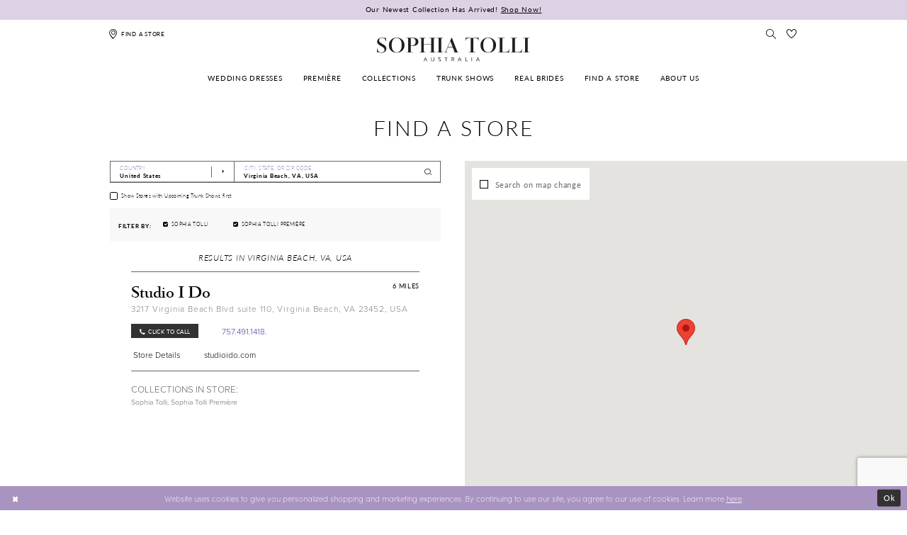

--- FILE ---
content_type: text/html; charset=utf-8
request_url: https://www.google.com/recaptcha/api2/anchor?ar=1&k=6Lcj_zIaAAAAAEPaGR6WdvVAhU7h1T3sbNdPWs4X&co=aHR0cHM6Ly93d3cuc29waGlhdG9sbGkuY29tOjQ0Mw..&hl=en&v=N67nZn4AqZkNcbeMu4prBgzg&size=invisible&anchor-ms=20000&execute-ms=30000&cb=quf94lwuofax
body_size: 48555
content:
<!DOCTYPE HTML><html dir="ltr" lang="en"><head><meta http-equiv="Content-Type" content="text/html; charset=UTF-8">
<meta http-equiv="X-UA-Compatible" content="IE=edge">
<title>reCAPTCHA</title>
<style type="text/css">
/* cyrillic-ext */
@font-face {
  font-family: 'Roboto';
  font-style: normal;
  font-weight: 400;
  font-stretch: 100%;
  src: url(//fonts.gstatic.com/s/roboto/v48/KFO7CnqEu92Fr1ME7kSn66aGLdTylUAMa3GUBHMdazTgWw.woff2) format('woff2');
  unicode-range: U+0460-052F, U+1C80-1C8A, U+20B4, U+2DE0-2DFF, U+A640-A69F, U+FE2E-FE2F;
}
/* cyrillic */
@font-face {
  font-family: 'Roboto';
  font-style: normal;
  font-weight: 400;
  font-stretch: 100%;
  src: url(//fonts.gstatic.com/s/roboto/v48/KFO7CnqEu92Fr1ME7kSn66aGLdTylUAMa3iUBHMdazTgWw.woff2) format('woff2');
  unicode-range: U+0301, U+0400-045F, U+0490-0491, U+04B0-04B1, U+2116;
}
/* greek-ext */
@font-face {
  font-family: 'Roboto';
  font-style: normal;
  font-weight: 400;
  font-stretch: 100%;
  src: url(//fonts.gstatic.com/s/roboto/v48/KFO7CnqEu92Fr1ME7kSn66aGLdTylUAMa3CUBHMdazTgWw.woff2) format('woff2');
  unicode-range: U+1F00-1FFF;
}
/* greek */
@font-face {
  font-family: 'Roboto';
  font-style: normal;
  font-weight: 400;
  font-stretch: 100%;
  src: url(//fonts.gstatic.com/s/roboto/v48/KFO7CnqEu92Fr1ME7kSn66aGLdTylUAMa3-UBHMdazTgWw.woff2) format('woff2');
  unicode-range: U+0370-0377, U+037A-037F, U+0384-038A, U+038C, U+038E-03A1, U+03A3-03FF;
}
/* math */
@font-face {
  font-family: 'Roboto';
  font-style: normal;
  font-weight: 400;
  font-stretch: 100%;
  src: url(//fonts.gstatic.com/s/roboto/v48/KFO7CnqEu92Fr1ME7kSn66aGLdTylUAMawCUBHMdazTgWw.woff2) format('woff2');
  unicode-range: U+0302-0303, U+0305, U+0307-0308, U+0310, U+0312, U+0315, U+031A, U+0326-0327, U+032C, U+032F-0330, U+0332-0333, U+0338, U+033A, U+0346, U+034D, U+0391-03A1, U+03A3-03A9, U+03B1-03C9, U+03D1, U+03D5-03D6, U+03F0-03F1, U+03F4-03F5, U+2016-2017, U+2034-2038, U+203C, U+2040, U+2043, U+2047, U+2050, U+2057, U+205F, U+2070-2071, U+2074-208E, U+2090-209C, U+20D0-20DC, U+20E1, U+20E5-20EF, U+2100-2112, U+2114-2115, U+2117-2121, U+2123-214F, U+2190, U+2192, U+2194-21AE, U+21B0-21E5, U+21F1-21F2, U+21F4-2211, U+2213-2214, U+2216-22FF, U+2308-230B, U+2310, U+2319, U+231C-2321, U+2336-237A, U+237C, U+2395, U+239B-23B7, U+23D0, U+23DC-23E1, U+2474-2475, U+25AF, U+25B3, U+25B7, U+25BD, U+25C1, U+25CA, U+25CC, U+25FB, U+266D-266F, U+27C0-27FF, U+2900-2AFF, U+2B0E-2B11, U+2B30-2B4C, U+2BFE, U+3030, U+FF5B, U+FF5D, U+1D400-1D7FF, U+1EE00-1EEFF;
}
/* symbols */
@font-face {
  font-family: 'Roboto';
  font-style: normal;
  font-weight: 400;
  font-stretch: 100%;
  src: url(//fonts.gstatic.com/s/roboto/v48/KFO7CnqEu92Fr1ME7kSn66aGLdTylUAMaxKUBHMdazTgWw.woff2) format('woff2');
  unicode-range: U+0001-000C, U+000E-001F, U+007F-009F, U+20DD-20E0, U+20E2-20E4, U+2150-218F, U+2190, U+2192, U+2194-2199, U+21AF, U+21E6-21F0, U+21F3, U+2218-2219, U+2299, U+22C4-22C6, U+2300-243F, U+2440-244A, U+2460-24FF, U+25A0-27BF, U+2800-28FF, U+2921-2922, U+2981, U+29BF, U+29EB, U+2B00-2BFF, U+4DC0-4DFF, U+FFF9-FFFB, U+10140-1018E, U+10190-1019C, U+101A0, U+101D0-101FD, U+102E0-102FB, U+10E60-10E7E, U+1D2C0-1D2D3, U+1D2E0-1D37F, U+1F000-1F0FF, U+1F100-1F1AD, U+1F1E6-1F1FF, U+1F30D-1F30F, U+1F315, U+1F31C, U+1F31E, U+1F320-1F32C, U+1F336, U+1F378, U+1F37D, U+1F382, U+1F393-1F39F, U+1F3A7-1F3A8, U+1F3AC-1F3AF, U+1F3C2, U+1F3C4-1F3C6, U+1F3CA-1F3CE, U+1F3D4-1F3E0, U+1F3ED, U+1F3F1-1F3F3, U+1F3F5-1F3F7, U+1F408, U+1F415, U+1F41F, U+1F426, U+1F43F, U+1F441-1F442, U+1F444, U+1F446-1F449, U+1F44C-1F44E, U+1F453, U+1F46A, U+1F47D, U+1F4A3, U+1F4B0, U+1F4B3, U+1F4B9, U+1F4BB, U+1F4BF, U+1F4C8-1F4CB, U+1F4D6, U+1F4DA, U+1F4DF, U+1F4E3-1F4E6, U+1F4EA-1F4ED, U+1F4F7, U+1F4F9-1F4FB, U+1F4FD-1F4FE, U+1F503, U+1F507-1F50B, U+1F50D, U+1F512-1F513, U+1F53E-1F54A, U+1F54F-1F5FA, U+1F610, U+1F650-1F67F, U+1F687, U+1F68D, U+1F691, U+1F694, U+1F698, U+1F6AD, U+1F6B2, U+1F6B9-1F6BA, U+1F6BC, U+1F6C6-1F6CF, U+1F6D3-1F6D7, U+1F6E0-1F6EA, U+1F6F0-1F6F3, U+1F6F7-1F6FC, U+1F700-1F7FF, U+1F800-1F80B, U+1F810-1F847, U+1F850-1F859, U+1F860-1F887, U+1F890-1F8AD, U+1F8B0-1F8BB, U+1F8C0-1F8C1, U+1F900-1F90B, U+1F93B, U+1F946, U+1F984, U+1F996, U+1F9E9, U+1FA00-1FA6F, U+1FA70-1FA7C, U+1FA80-1FA89, U+1FA8F-1FAC6, U+1FACE-1FADC, U+1FADF-1FAE9, U+1FAF0-1FAF8, U+1FB00-1FBFF;
}
/* vietnamese */
@font-face {
  font-family: 'Roboto';
  font-style: normal;
  font-weight: 400;
  font-stretch: 100%;
  src: url(//fonts.gstatic.com/s/roboto/v48/KFO7CnqEu92Fr1ME7kSn66aGLdTylUAMa3OUBHMdazTgWw.woff2) format('woff2');
  unicode-range: U+0102-0103, U+0110-0111, U+0128-0129, U+0168-0169, U+01A0-01A1, U+01AF-01B0, U+0300-0301, U+0303-0304, U+0308-0309, U+0323, U+0329, U+1EA0-1EF9, U+20AB;
}
/* latin-ext */
@font-face {
  font-family: 'Roboto';
  font-style: normal;
  font-weight: 400;
  font-stretch: 100%;
  src: url(//fonts.gstatic.com/s/roboto/v48/KFO7CnqEu92Fr1ME7kSn66aGLdTylUAMa3KUBHMdazTgWw.woff2) format('woff2');
  unicode-range: U+0100-02BA, U+02BD-02C5, U+02C7-02CC, U+02CE-02D7, U+02DD-02FF, U+0304, U+0308, U+0329, U+1D00-1DBF, U+1E00-1E9F, U+1EF2-1EFF, U+2020, U+20A0-20AB, U+20AD-20C0, U+2113, U+2C60-2C7F, U+A720-A7FF;
}
/* latin */
@font-face {
  font-family: 'Roboto';
  font-style: normal;
  font-weight: 400;
  font-stretch: 100%;
  src: url(//fonts.gstatic.com/s/roboto/v48/KFO7CnqEu92Fr1ME7kSn66aGLdTylUAMa3yUBHMdazQ.woff2) format('woff2');
  unicode-range: U+0000-00FF, U+0131, U+0152-0153, U+02BB-02BC, U+02C6, U+02DA, U+02DC, U+0304, U+0308, U+0329, U+2000-206F, U+20AC, U+2122, U+2191, U+2193, U+2212, U+2215, U+FEFF, U+FFFD;
}
/* cyrillic-ext */
@font-face {
  font-family: 'Roboto';
  font-style: normal;
  font-weight: 500;
  font-stretch: 100%;
  src: url(//fonts.gstatic.com/s/roboto/v48/KFO7CnqEu92Fr1ME7kSn66aGLdTylUAMa3GUBHMdazTgWw.woff2) format('woff2');
  unicode-range: U+0460-052F, U+1C80-1C8A, U+20B4, U+2DE0-2DFF, U+A640-A69F, U+FE2E-FE2F;
}
/* cyrillic */
@font-face {
  font-family: 'Roboto';
  font-style: normal;
  font-weight: 500;
  font-stretch: 100%;
  src: url(//fonts.gstatic.com/s/roboto/v48/KFO7CnqEu92Fr1ME7kSn66aGLdTylUAMa3iUBHMdazTgWw.woff2) format('woff2');
  unicode-range: U+0301, U+0400-045F, U+0490-0491, U+04B0-04B1, U+2116;
}
/* greek-ext */
@font-face {
  font-family: 'Roboto';
  font-style: normal;
  font-weight: 500;
  font-stretch: 100%;
  src: url(//fonts.gstatic.com/s/roboto/v48/KFO7CnqEu92Fr1ME7kSn66aGLdTylUAMa3CUBHMdazTgWw.woff2) format('woff2');
  unicode-range: U+1F00-1FFF;
}
/* greek */
@font-face {
  font-family: 'Roboto';
  font-style: normal;
  font-weight: 500;
  font-stretch: 100%;
  src: url(//fonts.gstatic.com/s/roboto/v48/KFO7CnqEu92Fr1ME7kSn66aGLdTylUAMa3-UBHMdazTgWw.woff2) format('woff2');
  unicode-range: U+0370-0377, U+037A-037F, U+0384-038A, U+038C, U+038E-03A1, U+03A3-03FF;
}
/* math */
@font-face {
  font-family: 'Roboto';
  font-style: normal;
  font-weight: 500;
  font-stretch: 100%;
  src: url(//fonts.gstatic.com/s/roboto/v48/KFO7CnqEu92Fr1ME7kSn66aGLdTylUAMawCUBHMdazTgWw.woff2) format('woff2');
  unicode-range: U+0302-0303, U+0305, U+0307-0308, U+0310, U+0312, U+0315, U+031A, U+0326-0327, U+032C, U+032F-0330, U+0332-0333, U+0338, U+033A, U+0346, U+034D, U+0391-03A1, U+03A3-03A9, U+03B1-03C9, U+03D1, U+03D5-03D6, U+03F0-03F1, U+03F4-03F5, U+2016-2017, U+2034-2038, U+203C, U+2040, U+2043, U+2047, U+2050, U+2057, U+205F, U+2070-2071, U+2074-208E, U+2090-209C, U+20D0-20DC, U+20E1, U+20E5-20EF, U+2100-2112, U+2114-2115, U+2117-2121, U+2123-214F, U+2190, U+2192, U+2194-21AE, U+21B0-21E5, U+21F1-21F2, U+21F4-2211, U+2213-2214, U+2216-22FF, U+2308-230B, U+2310, U+2319, U+231C-2321, U+2336-237A, U+237C, U+2395, U+239B-23B7, U+23D0, U+23DC-23E1, U+2474-2475, U+25AF, U+25B3, U+25B7, U+25BD, U+25C1, U+25CA, U+25CC, U+25FB, U+266D-266F, U+27C0-27FF, U+2900-2AFF, U+2B0E-2B11, U+2B30-2B4C, U+2BFE, U+3030, U+FF5B, U+FF5D, U+1D400-1D7FF, U+1EE00-1EEFF;
}
/* symbols */
@font-face {
  font-family: 'Roboto';
  font-style: normal;
  font-weight: 500;
  font-stretch: 100%;
  src: url(//fonts.gstatic.com/s/roboto/v48/KFO7CnqEu92Fr1ME7kSn66aGLdTylUAMaxKUBHMdazTgWw.woff2) format('woff2');
  unicode-range: U+0001-000C, U+000E-001F, U+007F-009F, U+20DD-20E0, U+20E2-20E4, U+2150-218F, U+2190, U+2192, U+2194-2199, U+21AF, U+21E6-21F0, U+21F3, U+2218-2219, U+2299, U+22C4-22C6, U+2300-243F, U+2440-244A, U+2460-24FF, U+25A0-27BF, U+2800-28FF, U+2921-2922, U+2981, U+29BF, U+29EB, U+2B00-2BFF, U+4DC0-4DFF, U+FFF9-FFFB, U+10140-1018E, U+10190-1019C, U+101A0, U+101D0-101FD, U+102E0-102FB, U+10E60-10E7E, U+1D2C0-1D2D3, U+1D2E0-1D37F, U+1F000-1F0FF, U+1F100-1F1AD, U+1F1E6-1F1FF, U+1F30D-1F30F, U+1F315, U+1F31C, U+1F31E, U+1F320-1F32C, U+1F336, U+1F378, U+1F37D, U+1F382, U+1F393-1F39F, U+1F3A7-1F3A8, U+1F3AC-1F3AF, U+1F3C2, U+1F3C4-1F3C6, U+1F3CA-1F3CE, U+1F3D4-1F3E0, U+1F3ED, U+1F3F1-1F3F3, U+1F3F5-1F3F7, U+1F408, U+1F415, U+1F41F, U+1F426, U+1F43F, U+1F441-1F442, U+1F444, U+1F446-1F449, U+1F44C-1F44E, U+1F453, U+1F46A, U+1F47D, U+1F4A3, U+1F4B0, U+1F4B3, U+1F4B9, U+1F4BB, U+1F4BF, U+1F4C8-1F4CB, U+1F4D6, U+1F4DA, U+1F4DF, U+1F4E3-1F4E6, U+1F4EA-1F4ED, U+1F4F7, U+1F4F9-1F4FB, U+1F4FD-1F4FE, U+1F503, U+1F507-1F50B, U+1F50D, U+1F512-1F513, U+1F53E-1F54A, U+1F54F-1F5FA, U+1F610, U+1F650-1F67F, U+1F687, U+1F68D, U+1F691, U+1F694, U+1F698, U+1F6AD, U+1F6B2, U+1F6B9-1F6BA, U+1F6BC, U+1F6C6-1F6CF, U+1F6D3-1F6D7, U+1F6E0-1F6EA, U+1F6F0-1F6F3, U+1F6F7-1F6FC, U+1F700-1F7FF, U+1F800-1F80B, U+1F810-1F847, U+1F850-1F859, U+1F860-1F887, U+1F890-1F8AD, U+1F8B0-1F8BB, U+1F8C0-1F8C1, U+1F900-1F90B, U+1F93B, U+1F946, U+1F984, U+1F996, U+1F9E9, U+1FA00-1FA6F, U+1FA70-1FA7C, U+1FA80-1FA89, U+1FA8F-1FAC6, U+1FACE-1FADC, U+1FADF-1FAE9, U+1FAF0-1FAF8, U+1FB00-1FBFF;
}
/* vietnamese */
@font-face {
  font-family: 'Roboto';
  font-style: normal;
  font-weight: 500;
  font-stretch: 100%;
  src: url(//fonts.gstatic.com/s/roboto/v48/KFO7CnqEu92Fr1ME7kSn66aGLdTylUAMa3OUBHMdazTgWw.woff2) format('woff2');
  unicode-range: U+0102-0103, U+0110-0111, U+0128-0129, U+0168-0169, U+01A0-01A1, U+01AF-01B0, U+0300-0301, U+0303-0304, U+0308-0309, U+0323, U+0329, U+1EA0-1EF9, U+20AB;
}
/* latin-ext */
@font-face {
  font-family: 'Roboto';
  font-style: normal;
  font-weight: 500;
  font-stretch: 100%;
  src: url(//fonts.gstatic.com/s/roboto/v48/KFO7CnqEu92Fr1ME7kSn66aGLdTylUAMa3KUBHMdazTgWw.woff2) format('woff2');
  unicode-range: U+0100-02BA, U+02BD-02C5, U+02C7-02CC, U+02CE-02D7, U+02DD-02FF, U+0304, U+0308, U+0329, U+1D00-1DBF, U+1E00-1E9F, U+1EF2-1EFF, U+2020, U+20A0-20AB, U+20AD-20C0, U+2113, U+2C60-2C7F, U+A720-A7FF;
}
/* latin */
@font-face {
  font-family: 'Roboto';
  font-style: normal;
  font-weight: 500;
  font-stretch: 100%;
  src: url(//fonts.gstatic.com/s/roboto/v48/KFO7CnqEu92Fr1ME7kSn66aGLdTylUAMa3yUBHMdazQ.woff2) format('woff2');
  unicode-range: U+0000-00FF, U+0131, U+0152-0153, U+02BB-02BC, U+02C6, U+02DA, U+02DC, U+0304, U+0308, U+0329, U+2000-206F, U+20AC, U+2122, U+2191, U+2193, U+2212, U+2215, U+FEFF, U+FFFD;
}
/* cyrillic-ext */
@font-face {
  font-family: 'Roboto';
  font-style: normal;
  font-weight: 900;
  font-stretch: 100%;
  src: url(//fonts.gstatic.com/s/roboto/v48/KFO7CnqEu92Fr1ME7kSn66aGLdTylUAMa3GUBHMdazTgWw.woff2) format('woff2');
  unicode-range: U+0460-052F, U+1C80-1C8A, U+20B4, U+2DE0-2DFF, U+A640-A69F, U+FE2E-FE2F;
}
/* cyrillic */
@font-face {
  font-family: 'Roboto';
  font-style: normal;
  font-weight: 900;
  font-stretch: 100%;
  src: url(//fonts.gstatic.com/s/roboto/v48/KFO7CnqEu92Fr1ME7kSn66aGLdTylUAMa3iUBHMdazTgWw.woff2) format('woff2');
  unicode-range: U+0301, U+0400-045F, U+0490-0491, U+04B0-04B1, U+2116;
}
/* greek-ext */
@font-face {
  font-family: 'Roboto';
  font-style: normal;
  font-weight: 900;
  font-stretch: 100%;
  src: url(//fonts.gstatic.com/s/roboto/v48/KFO7CnqEu92Fr1ME7kSn66aGLdTylUAMa3CUBHMdazTgWw.woff2) format('woff2');
  unicode-range: U+1F00-1FFF;
}
/* greek */
@font-face {
  font-family: 'Roboto';
  font-style: normal;
  font-weight: 900;
  font-stretch: 100%;
  src: url(//fonts.gstatic.com/s/roboto/v48/KFO7CnqEu92Fr1ME7kSn66aGLdTylUAMa3-UBHMdazTgWw.woff2) format('woff2');
  unicode-range: U+0370-0377, U+037A-037F, U+0384-038A, U+038C, U+038E-03A1, U+03A3-03FF;
}
/* math */
@font-face {
  font-family: 'Roboto';
  font-style: normal;
  font-weight: 900;
  font-stretch: 100%;
  src: url(//fonts.gstatic.com/s/roboto/v48/KFO7CnqEu92Fr1ME7kSn66aGLdTylUAMawCUBHMdazTgWw.woff2) format('woff2');
  unicode-range: U+0302-0303, U+0305, U+0307-0308, U+0310, U+0312, U+0315, U+031A, U+0326-0327, U+032C, U+032F-0330, U+0332-0333, U+0338, U+033A, U+0346, U+034D, U+0391-03A1, U+03A3-03A9, U+03B1-03C9, U+03D1, U+03D5-03D6, U+03F0-03F1, U+03F4-03F5, U+2016-2017, U+2034-2038, U+203C, U+2040, U+2043, U+2047, U+2050, U+2057, U+205F, U+2070-2071, U+2074-208E, U+2090-209C, U+20D0-20DC, U+20E1, U+20E5-20EF, U+2100-2112, U+2114-2115, U+2117-2121, U+2123-214F, U+2190, U+2192, U+2194-21AE, U+21B0-21E5, U+21F1-21F2, U+21F4-2211, U+2213-2214, U+2216-22FF, U+2308-230B, U+2310, U+2319, U+231C-2321, U+2336-237A, U+237C, U+2395, U+239B-23B7, U+23D0, U+23DC-23E1, U+2474-2475, U+25AF, U+25B3, U+25B7, U+25BD, U+25C1, U+25CA, U+25CC, U+25FB, U+266D-266F, U+27C0-27FF, U+2900-2AFF, U+2B0E-2B11, U+2B30-2B4C, U+2BFE, U+3030, U+FF5B, U+FF5D, U+1D400-1D7FF, U+1EE00-1EEFF;
}
/* symbols */
@font-face {
  font-family: 'Roboto';
  font-style: normal;
  font-weight: 900;
  font-stretch: 100%;
  src: url(//fonts.gstatic.com/s/roboto/v48/KFO7CnqEu92Fr1ME7kSn66aGLdTylUAMaxKUBHMdazTgWw.woff2) format('woff2');
  unicode-range: U+0001-000C, U+000E-001F, U+007F-009F, U+20DD-20E0, U+20E2-20E4, U+2150-218F, U+2190, U+2192, U+2194-2199, U+21AF, U+21E6-21F0, U+21F3, U+2218-2219, U+2299, U+22C4-22C6, U+2300-243F, U+2440-244A, U+2460-24FF, U+25A0-27BF, U+2800-28FF, U+2921-2922, U+2981, U+29BF, U+29EB, U+2B00-2BFF, U+4DC0-4DFF, U+FFF9-FFFB, U+10140-1018E, U+10190-1019C, U+101A0, U+101D0-101FD, U+102E0-102FB, U+10E60-10E7E, U+1D2C0-1D2D3, U+1D2E0-1D37F, U+1F000-1F0FF, U+1F100-1F1AD, U+1F1E6-1F1FF, U+1F30D-1F30F, U+1F315, U+1F31C, U+1F31E, U+1F320-1F32C, U+1F336, U+1F378, U+1F37D, U+1F382, U+1F393-1F39F, U+1F3A7-1F3A8, U+1F3AC-1F3AF, U+1F3C2, U+1F3C4-1F3C6, U+1F3CA-1F3CE, U+1F3D4-1F3E0, U+1F3ED, U+1F3F1-1F3F3, U+1F3F5-1F3F7, U+1F408, U+1F415, U+1F41F, U+1F426, U+1F43F, U+1F441-1F442, U+1F444, U+1F446-1F449, U+1F44C-1F44E, U+1F453, U+1F46A, U+1F47D, U+1F4A3, U+1F4B0, U+1F4B3, U+1F4B9, U+1F4BB, U+1F4BF, U+1F4C8-1F4CB, U+1F4D6, U+1F4DA, U+1F4DF, U+1F4E3-1F4E6, U+1F4EA-1F4ED, U+1F4F7, U+1F4F9-1F4FB, U+1F4FD-1F4FE, U+1F503, U+1F507-1F50B, U+1F50D, U+1F512-1F513, U+1F53E-1F54A, U+1F54F-1F5FA, U+1F610, U+1F650-1F67F, U+1F687, U+1F68D, U+1F691, U+1F694, U+1F698, U+1F6AD, U+1F6B2, U+1F6B9-1F6BA, U+1F6BC, U+1F6C6-1F6CF, U+1F6D3-1F6D7, U+1F6E0-1F6EA, U+1F6F0-1F6F3, U+1F6F7-1F6FC, U+1F700-1F7FF, U+1F800-1F80B, U+1F810-1F847, U+1F850-1F859, U+1F860-1F887, U+1F890-1F8AD, U+1F8B0-1F8BB, U+1F8C0-1F8C1, U+1F900-1F90B, U+1F93B, U+1F946, U+1F984, U+1F996, U+1F9E9, U+1FA00-1FA6F, U+1FA70-1FA7C, U+1FA80-1FA89, U+1FA8F-1FAC6, U+1FACE-1FADC, U+1FADF-1FAE9, U+1FAF0-1FAF8, U+1FB00-1FBFF;
}
/* vietnamese */
@font-face {
  font-family: 'Roboto';
  font-style: normal;
  font-weight: 900;
  font-stretch: 100%;
  src: url(//fonts.gstatic.com/s/roboto/v48/KFO7CnqEu92Fr1ME7kSn66aGLdTylUAMa3OUBHMdazTgWw.woff2) format('woff2');
  unicode-range: U+0102-0103, U+0110-0111, U+0128-0129, U+0168-0169, U+01A0-01A1, U+01AF-01B0, U+0300-0301, U+0303-0304, U+0308-0309, U+0323, U+0329, U+1EA0-1EF9, U+20AB;
}
/* latin-ext */
@font-face {
  font-family: 'Roboto';
  font-style: normal;
  font-weight: 900;
  font-stretch: 100%;
  src: url(//fonts.gstatic.com/s/roboto/v48/KFO7CnqEu92Fr1ME7kSn66aGLdTylUAMa3KUBHMdazTgWw.woff2) format('woff2');
  unicode-range: U+0100-02BA, U+02BD-02C5, U+02C7-02CC, U+02CE-02D7, U+02DD-02FF, U+0304, U+0308, U+0329, U+1D00-1DBF, U+1E00-1E9F, U+1EF2-1EFF, U+2020, U+20A0-20AB, U+20AD-20C0, U+2113, U+2C60-2C7F, U+A720-A7FF;
}
/* latin */
@font-face {
  font-family: 'Roboto';
  font-style: normal;
  font-weight: 900;
  font-stretch: 100%;
  src: url(//fonts.gstatic.com/s/roboto/v48/KFO7CnqEu92Fr1ME7kSn66aGLdTylUAMa3yUBHMdazQ.woff2) format('woff2');
  unicode-range: U+0000-00FF, U+0131, U+0152-0153, U+02BB-02BC, U+02C6, U+02DA, U+02DC, U+0304, U+0308, U+0329, U+2000-206F, U+20AC, U+2122, U+2191, U+2193, U+2212, U+2215, U+FEFF, U+FFFD;
}

</style>
<link rel="stylesheet" type="text/css" href="https://www.gstatic.com/recaptcha/releases/N67nZn4AqZkNcbeMu4prBgzg/styles__ltr.css">
<script nonce="kgZNZAfANgFFozNpGhvOlQ" type="text/javascript">window['__recaptcha_api'] = 'https://www.google.com/recaptcha/api2/';</script>
<script type="text/javascript" src="https://www.gstatic.com/recaptcha/releases/N67nZn4AqZkNcbeMu4prBgzg/recaptcha__en.js" nonce="kgZNZAfANgFFozNpGhvOlQ">
      
    </script></head>
<body><div id="rc-anchor-alert" class="rc-anchor-alert"></div>
<input type="hidden" id="recaptcha-token" value="[base64]">
<script type="text/javascript" nonce="kgZNZAfANgFFozNpGhvOlQ">
      recaptcha.anchor.Main.init("[\x22ainput\x22,[\x22bgdata\x22,\x22\x22,\[base64]/[base64]/[base64]/[base64]/[base64]/[base64]/KGcoTywyNTMsTy5PKSxVRyhPLEMpKTpnKE8sMjUzLEMpLE8pKSxsKSksTykpfSxieT1mdW5jdGlvbihDLE8sdSxsKXtmb3IobD0odT1SKEMpLDApO08+MDtPLS0pbD1sPDw4fFooQyk7ZyhDLHUsbCl9LFVHPWZ1bmN0aW9uKEMsTyl7Qy5pLmxlbmd0aD4xMDQ/[base64]/[base64]/[base64]/[base64]/[base64]/[base64]/[base64]\\u003d\x22,\[base64]\\u003d\x22,\x22E8K0Z8Kjw4MRbcOmw6fDt8OCw7xwRMKqw4XDvBZ4TMKNwpTCil7CkcKeSXNzU8OBIsKPw5VrCsK0wr4zUXcsw6sjwroPw5/ChTbDssKHOEYcwpUTw4oRwpgRw5hhJsKkc8KwVcORwqoaw4o3woTDqn96wq5fw6nCuBvCgiYLci9+w4t9IMKVwrDCisO0wo7DrsKww7snwoxTw6Zuw4EAw7bCkFTCrcKUNsK+QV1/e8KVwph/T8OGFhpWX8OccQvCrDgUwq9tdMK9JF7CvzfCosKcJcO/w6/DlULDqiHDuQNnOsOCw6LCnUlhbEPCkMKWJsK7w68lw5Fhw7HCvMKeDnQ+HXl6DsKIRsOSLsOCV8OyazN/AjBqwpkLBsKUfcKHUsOuwovDl8OVw4U0wqvCgwYiw4gIw6HCjcKKbsKZDE8xwrzCpRQla1FMXRwgw4tnQMO3w4HDuhPDhFnCiUE4IcO8NcKRw6nDncK3Rh7Dq8KEQnXDssOrBMOHKyAvN8OawrTDssK9wofCoGDDv8OrE8KXw6rDuMKNf8KMJcKCw7VeN20Gw4DCq0/[base64]/DosKfw6HDk8Oew60CRU3Dp2ckw7HDj8OYLMOIw6TDojPChnkVw78fwoZkU8OZwpfCk8OecSthKwbDnThywp3DosKow7BAd3fDrGQ8w5JQf8O/wpTCqn8Aw6tPccOSwpw+wpo0WS5fwpYdIiMfAwrCsMO1w5AGw5XCjlRCPMK6acKRwpNVDiDCkyYMw4URBcOnwox9BE/DtsOlwoEuaXArwrvCvkYpB0MXwqBqasKdS8OcOFZFSMOeJzzDjEnCmyckPx5FW8Orw7zCtUdXw7Y4Cnc6wr13X0HCvAXCqMOedFFqUsOQDcOwwrkiwqbCscKuZGBsw7jCnFxDwrkdKMO8TAwwWSI6UcKJw6/DhcO3wr/CvsO6w4d9wopCRCjDkMKDZUbCkS5PwrJPbcKNwpLCkcKbw5LDssOiw5AiwrIRw6nDiMKUE8K8wpbDk0J6RGTCusOew4R4w4cmwpomwqHCqDEwQARNM3hTSsOwH8OYW8Kfwq/Cr8KHTMOMw4hMwrBDw604Di/CqhwjURvCgCnCmcKTw7bCqHNXUsOHw6fCi8KcTcOpw7XCqkJMw6DCi1Qtw5xpNcKnFUrCjkFWTMO0GsKJCsKVw6MvwosvSsO8w6/[base64]/csKVGcKYw5rDiMKxBcKVwp0/[base64]/w7TDmsOOYMKyOG8pUsO5wrXCssO/w7zDnMK3w6vCqMOyEMKHU2XCpnTDqcKqwprCtcORw5DCk8KFI8Ocw4IPcnx3IQHDisKkasOOwpMvw7Muw57CgcONw6EVw7nDnMKbc8KZw5Z3w5tgE8OmcEPCvG3CpCJ5wq7CoMOiCnvCikoyCW/ClcKkd8OzwpdGw4/DhcOodBBtfsOfKBMxU8OERiHDmQhmw67CoHFjw4PCjzfCm2M+w6EQw7bDiMOowrXDiRR7RsKTR8K7VH5TfhnCnUzCpMKOw4bDsh1VwovCksOsA8KAFcOTWsKcwq7CmlHDk8OOwp5pwpxwwpfCkXjChTE5SMKzw6HCjsOVwrhOdMK6wpXCicOIajDDvyHCqBHDl01SKm/Cn8KYwq1JBT3DslFDaVUowoY1w4bCjwsoa8OFw6MnJ8KSPGU0w7EcN8Knw5kzw6xzFHwdSsOUwrgcYkjDsMOhKMKIw4B+NcOFw58daE/DjFvDjzzDsATDuEhAw6gPWsOWwp0xw68qaBvCsMOkFsK6w4/DunXDtC1Ww5/[base64]/CgcKfw7PCo0YlecOtwoHDpCJswpDDqjDCiAnDr8K+TMKVQVrCqMO1w4fDhUzDljkCwrBJwpzDrcKdNcKtd8O/TsOswod1w4ptwq4ZwqYcw5PDu23Du8Kfw67DtsKpw5LDt8Ogw7NnABPDilJdw5NdFcO2wrxHV8OTXxF9wpEuwrZCwozDkn3DryvDinLDq0MicThFK8KEdTjCjcOFwo9YFsO5KcOgw7rCvkjCtcOZScOxw7MJwpw/QCsMwpEWwrAjE8Kqb8OGbxdAw5vDp8KLwpXCrsOzUsO9w7fDl8K5TsKvARDDpjXDoz/Cm0bDiMOiwp7DsMOdw6rCuQJAYB4zQ8Ohw6TCrgMJwpAKfVTDiiPDtsOtwo7DlDvDkh7CkcKtw6XCmMKvw5zDjWEGQcOjDMKUQTbDmivDk2fCjMOoRjXCmy1iwo5zwofCjsKfBGtewowjw5XCnEjDvHnDghPDqMO7VSHCrU86Z2d2w4w5w4fCk8KzYBZ5w4A/cEUkYg4eESbDuMKrwp7DswDDjxEXKzNxwpfCqU3DmR3CqsKVLHXDmcKNazrCsMK6O2k2UTZyD2tiNBTDmjNLw6x8wqEWC8OxXsKaw5TDrhZCbcO3RHrClMKrwo7CmcOuwrrDn8Otw6DDvyvDm8KcHMKhwoJhw4PCuU3DmAHDlkoMw7dzUsOdMG/[base64]/w6Esw65Bw7vCgcOCwrplw4DCtcKCwonDpcKlGMK+w5QGZ2lgcMKGc3/CoELCuR/DicKlJksswqRkw7YNw6jCrilAw7HCicKDwqg+AMOkwrLDqgMawpt/QHXCj2UYw59mExF2QCrDhwMVJkpnw6Jlw4gUw5/Co8O/w73DuF3DjBFbw7DDqUZ1TVjCu8KJbj4xw6R/BiLDoMOkw4zDgHzDl8KmwoInw6XDtsOEOcKIw6sAwpbDqMOsYMOtCsKdw6vCnx3Ck8OKS8O0w6FywrBFOMOFw54AwrEmw6DDmAXDu2zDrA5nZcK6fMKfKMKMwq4AT3YTNMK4cQ/CgS56W8KmwrthICEKwq/DsEHDnsK5YsKnwqvDhXfDtcOOw4rCiExXw5nCqkrDq8O8wrRYX8KMKMO+w5bCsUB2UMKGwqcdNsOewoNkw5h9AWJwwqLCgMOewrEqdcOww7DCiAxlTcOwwq8GKMKtw68KOcKiwoHCijLDgsOCQMOwdFnDjzxKw4HDpm/Cr1cCw7sgezFNKiNYw4UVaxcyw4bDuyFqOcOWecKxKjtxOUHDmMK8wocQwpnDmVpDw73CiiMoEMKJacOjSFjDpjDDjMKVMMOYwpXDr8OpXMKuUsKraDl5w7JawoDCpRxWX8OGwqYSwrjCvcKdSgvDnMOGwrJzCUnChmV5wrXDhl/[base64]/w6dww6zCmsK3wq8LH3hTwqNkaMKUwqXCoT49XDcTw6IFGinDq8Kywp8ZwrEBwrPCoMKrw70pw4kewrTDucOdw7fCrFHDrcKHUyFxG1JvwpBtwoNpRMKTw5nDjF1dCRLDm8KNwolCwrVzZ8Kzw71rWHDChyBEwo00w4/Cjy7DnwUKw4PDoG/Cgj/CpsKAw5sELiEgw4h5O8KOT8Kdw7HCoB7CuxvCsQHDj8O+w7XDqcKMZMOPKsOsw6hMwpQEG1ZpZsOiP8KDwoxXW319LnoKSMKJbFtUXVHDmcKgwqUCw48YBz3DssOZPsO3UsKiw4LDjcK9ExJEw4HCmSx6wrdvA8ObUMKDwqfChGfCrcKsWcO/wq5IbzvDocOaw4g7w4oiw4zCt8O5YMKTZghrYsKgwrTCssOtwrtBUcObw4TDiMKMbmgaWMK8w5ALwpwGaMOkw7QNw4EoAsOZw4Mfwq0/A8OfwqkAw57DsnPDhVnCpcKywrIZwqXDon/Dv3xLZ8Ouw59vwp3CrsKaw4TCqWPDisKDw49EQ1PCs8Oqw6LDhX3DuMO/wovDp0fCi8KrWMKmeUoYJETDtRTCu8OGbcKdC8K2WGNTUjhaw4wxw7vCi8K2bMOMHcK/[base64]/DgVdvfcKSZMOdblNaD8O7wrk0wpsbVmzDpMOAVzRTJMK+w6DCqRZ+w5RlIVcGa2nCn0nCiMKAw6jDp8OtHg/DrsKTw4LDmMKtaCdec3/CnsOjVHLCiisQwpFdw4FDOWbDtsKEw65wHSlBPMKjwo5PDcOtw59nEUBDLxTDiFcSU8K3wrVNwozDvVHCh8OdwoVXT8KmeFhsLE05woDDrMOMBcKRw4/[base64]/[base64]/DkGPCp8OBKCwQw5HDh8KkCTsWw4zCk8OUw58lwrjDicOzw6rDplpaX33CkiwuwrnDg8O8GgPCtsOQUMKrPcO5wrDCnw9Cwp7CpGEZOW7DhcOUV2FuRRJ7wqdBw5NoJMKPacKeW3kbXyzDnMKLdDkXwo4Dw4F2DsOnfHYewrjDqyofw6vCl3wEwq/Ci8KMd1IGUG4FBAMawqfDk8OgwqRNwoTDl1DCncKfO8KYCFzDkcKASsKDwpnCnUPCnsOUScKWFmDCph3DrcOyMB3CvxrDusKdVcKYdF03UQVPIlTDk8KLwpF/w7BMMTF4w7XCr8OPw5XDocKSw7nCijMJIcOOMyHDuAxLw6/Cl8OEQMOpwqnDukrDocKnwrd0McOnwrTCq8OJYTtWRcOUw6bCsFs+fGREw43DjcKaw409IirDtcKhwrrDoMKmwozDmTlZw5I7w7jDmR/Cr8O+ZigWLEkBwrhMRcKAw4tyJHPDtMONwrbDk1AABMKvI8Kjw4oKw71lJcKBD0zDrDQWO8Ogw5lYw5c/W3xAwrcUahfCji7Dn8KRw7VBT8K/Vn3CuMO1w6PCuFjChMKvw6PDusO6Z8OnfnrChMO5wqXDnyMKOlXDnW/Cmw3Dg8KeK1NVZ8OPJ8OmOHYEMxYqw6hrIwrCiUxQHXBfIsKNVh/Cu8KdwrrChG5EPsOLE3nCuALDg8OsODMHw4NJO1XDrUlpw7TDkibDrMKAXS3CrcOAw4c3RMOwGcOcZWbCiiEswrjDmRXCjcK7w6/DgsKMa0Qlwrxfw6k5DcK/FsK4wqXCsmBPw5vDiCtzw7LDsmjCgV8Hwr4GTcORZsKqwphmcyTDjjsJNsKQDXDCmsKMw7RFwrdsw5EIwrzDoMKvw7zCpF3DpVFAP8OeVXB6ZkzDpDpVwr/[base64]/DuGlwRDLClcOXGcOrw6FidsOdwqjCtcKhc8KQWMKdwpgQw656wqVqwrPCt2rConQcE8Ktw4VVwq9KNkcYwpo6w7LCv8KFw4/Chxw5RMOGwp/CrHBNwpDDpMO4VMOUE0LCpC3DlDvCg8Kja2zDv8OZXcOZw7llXTozblDDvsOFQCnDm0Q8KjpdJ1TCvG/DucKMHsOWDsK2fn7DkjjCsjnDhBFnwpswb8OkbcO5wpTCmm06SFrCocKDcgVAw658woY/w7QYbgcpwq4NNEjDuAvCtlhLwrTCksKjwrJFw7fDhsOqRFdpScKhdcKjwpJSbsK/[base64]/CkjDDkFLChcKkJMOXD8OIwpxncEVUw7FfM8OYcgwDCTHCgcOYw40UFGh1w79PwrLDuh/DpsOiw77Dn09vFTN8cVsjw6JTwp9jw4k8GcOBesOLX8KwWGMwMCLCt3EaYMOzTBMzw5fCtgpow7DCkHbCsXDDgcOKw6TCtMOxYsKUfsKfbC7Dn2HCu8Onw7bDhsK8OiXCvMOySMKLwrDDnTjDpcK/bsOvTkVyYh0kCsKDwovCmHjCj8OjIcKiw6nCqxzCl8O0wpAKwpcxw6IuO8KWCy3DqsKsw7XCgMOEw7A/[base64]/Du33DhjANacOIwqcZw6F3w5jCvsO1w5TCiEFyYHzDkcOhZk9Le8KHw4skEGHCksO3wr3CrD5Qw6g3e34dwpgww43CpsKOwqoPwovCgcOhwpduwos3w6NAKh/[base64]/DqsOtAV1Ww6zCkMKiw4FKwpfCtXnCrcKrw45uw4luw6nDgMOtw7I2YBfChgwFwq9Gw4PDp8OQw6AnJFYXwq9JwrbCulXCksK/[base64]/CrzLDqcKTAcOIw4FRfsK/agjCp8KGET97P8OnCFbDu8O4DGHCgcOgw7vClsOmL8K7b8KOVEw7A3LDmsO2ITfCncOCw5LCrsOUAijCmwpIO8K3Dh/[base64]/w4bDocKcwqVLHcKGw53DuBxOb8KUw7N5woUHwoF4wrZMV8KQLsObP8OuBz4PRDhmUw7DsQLDncKpLsOhw7JLKQoePsOVwprDgTPCnXZyHcKAw53Ch8OCw77DncOBJMKmw7XDgj7DvsOAwo/[base64]/DrMKWSyTCq8OoAW/[base64]/DjsOzw5TChWZPw7tlw4XCjivDlSF4w6fDmR/DpcKawrg4ccK0w7LCn2vDk1LCksKjw6MzSURAw4tcwodORcOlVsKNwqPCmwXClDvCrcKBVxRtdsKqwo/Cq8O2wqXCu8KZJTAcdw7DkDDDs8KzXmoefcKqcsOLw5/Dh8ObDcKdw6sQZ8KTwq1dT8OHw7/DrDp4w5fDqMKDQ8Omw489wo17w6fCosOOTsKzwoNAw4/[base64]/DlRo5wohPw7VEbzd+w6bDv8K2wpPDsQbCjsO7JMKLw5xkKcObwrFmXH3CqMOYwofCvSrCt8KcKsKhw4PDokTCkMKewow0wpXDsyJhBC0gcsKEwokYwo3CrsKSXcOvwq/[base64]/CrcKGZkXCph/DtDnCq8K5w6FrwpYmZsOqw7TDqsOXw4wlwp9aPsOLMxhpwqgxRHvDg8OXcsK0w7LCuFslMS7DsQ3DkcK0w5/Cn8OHwrfDrR8jw5/Ck1fCh8Ozw6tIwqfCt15rVMKcT8KXw4bCpcO/AybCnk1Vw6HClcOEw7Rbw6/DqlnDpcKtGwcaMSkuSTR4d8Ogw5PCmnN/RMObw5EbLsKYZEjClMOKwq7Cn8OMwr5kEHk4LSguFTRyVcOsw7IeCgTCmMORE8OXwr4WY1/DuQfCjkTCpsKvwpPDqlJgWw4Uw5h8dQfDkxx2wrYgAcK9w5TDm1XCi8OAw650w6bCjsKnVMKPbkvClMKlw6XDhcO0DMOmw7PCg8KTw4IJwqYhwqpTwobCscO4woYEwoXDmcKaw43CrAhvNMOOJcOVb27Domkgwo/CjmMvw7XDqR8zwqkQw5fDrCTCu1oHK8K+wqgfFMOlDsKlGMKNwp0Ew6HCnS3Ci8O8FEwcESDDjETCsgVkwrZeE8OtGFFNbMOrwpfCm09aw6RKwr/[base64]/CkW4fIcKRw77ChsKfUsOuw7rCqSBjw6J0wrtPIibCrMO/NMO2woEIIxBXEDR7f8OZLChPfAvDvH11RBRiwrDConLCisKCwojCgcO6w64lfwXCkMKhwoIjehvCicOVeghcwrYqQj5bGMO/[base64]/CiRgYw73CucKJCTbCo8KWLhElGMOkw7HCt8Kpwq7Cq03CnMO6JQzCncK+w65LwqnCiBTDg8KdMcOlw6AACVdGwpXCtx5lfT/DqV9mcjoBwrw+w5vDnsOBw4kHEiEbFDIMwrzDqGzCl0wfG8KQCCrDqcORTFXDvT/[base64]/DuxHCqTY4w7jDkiJxw7JvJFVbw5fDn8OUYGbDu8KpPMOPVMKrVMOsw6LCp3rDucKhJ8OxM1nDoyHDn8O/wqTColNNcsObw5lXAXJlR2HCiFgXLMKzw49Ywr8hPH3CkGjDomQ3wrAWw53Dp8OTw5/DqcKkEQplwrghTsKiPV4qCyTCpDlJSFUOwrcvXhx/V0Z+f3oWAS05w54FLXnCnsOjSMOAw6bDqijDnsOSGsKiXih7wrbDvcOFXV8lwrksLcK1w6jCmhHDuMOScy3Cp8KtwqPDqsOHw6ZjwoPCpMODDmUBwprChkrCowbCoHgYSCUWRwMrwq/DgcOqwqFOw5zCo8K/[base64]/DlMOiPMKxeQl2c3kZdzXCgsOZRcKzOMOUw7lrSMK2AsOod8KZTsKGwqDCoFDDowdZGzbCtcOFDDbDhMONwoTDnsO9BnfDm8OZaHNEflvCvUh9wqnDrsKod8O7B8Osw43Dq13Cs2Z8w4/Dm8KaGjXDil8sdhjCs2BQFzBSHEXCmVMPw4MIw59aUCVbwoVQHMKKeMKAHcOcwp7CkcKPwpzCt0LDgDNqw4YLw7MHGhHCkU/[base64]/CgyJ+wpgHw4sxwoUywoJ8csKEF2dWwplSwq53JQjCjMO4wqjCoAMew7xFf8O0w7fDgsKsQxFhw7bCs0/CqyPDr8KeVB4Xwr/Crm8bw6/DsQRJHmHDg8OEw4A3wqvCg8KXwrR/wogyLMO8w7TCtFLCsMOSwqXCvsO3wpVZw6cMCyXDhA46wqxsw40wNELCt3U3IsO1UScqVDrDu8KUwoDCo1nCnsOMw6cLCsKCCsKawqQvw7DDmsKkZMKmw7Uyw7JFw6VHVCfDkx8Uw40rw5kiw6zDkcOIKsK/wpTDqgJ+w4wzR8KhWU3CrTtww4kLI1s3w53CrHV2XsKgUMOsfMKqLMKqaljDtRXDgsObQ8KFJQzCj33Dm8K3SMOww4NJQ8KoQsKSw7/CmMO4wpUdR8OvwrrDqRnCpcK4wr/CjMOLZ0xzMl/DnnbDn3ULN8KzRS/DjMOzwqxMKBpewoHCiMKKJi3ClCYAw6DCqgsbbMKYdsKbwpJgwrkKbBQqw5TCkyfCtcOGH1AsIxMieXLDt8OWVT7Dk2nCh0c0GsOaw5vCicKGVgVCwpY3wqDCjRAHehDCtDZGwph/wqM8Rm4GK8KhwqXDvcOKw4BDw5fDusKECS3CpMOTwrFHwp/DjWDCicOZEwvCncKrw51xw7gBwrTChMKwwp04w5HCsEfDg8KzwopsMCXCtMKaeXPDv108dlzDq8ORL8O4GcOow7tCWcKew6ZlGGJ1eXTCiiEoHzVFw75SDUISUiEYEXtmwoEYw6xLwqg1wrXDuhdDw5Q/w4NxXsOVw6FWUcKCMcO+wo1uw6FNOEwJw7wzFcKSw7I5w5nDtl89w5NyV8OrTxUZw4XCkMO7XcOdwpIXIB8dEMKGM0rDsh5mwpHDkcO/NG3DhBvCv8OePcK1WMKCccOowoDCoWk4wr0Gwq7DoH7CrMOQEcO0wrDDnMOMw4BMwrVSw4d5EhTCv8OwFcKsEMKJfm/DhR3DiMKRw5LDl3I5wopTw7PDhcO9wqRawrzCpcOGccK1Q8KtEcOZSVfDm0QkwpDDkUsSTDrCl8KxQG5cJcOkGMKsw7UwYnXDjMKOE8OYdz/DuVrCksKgw4/CtWdZwpsOwphCw7nDoS7DrsK5MQk4wo4cwqbDscOHwpvCnMK4wq9+wrTDqcK1w43DjMKwwqrDpR/Dl3lPPRYywqvDn8O2w4ocSn8vXR7DiR4bIsKCw6g8w57Dl8KZw6nDu8Ofw50ew4tfAcO6wpQow6hLOMOawrfCimHCkcOqw5fDtMOjKcKwa8O3wrNvOcKYZsOmDHDCh8O4wrbCv23DqsONwosTwpzDucOJwoHCv2htw7fDgsOJEcO1ScO1K8O2QsO/wr5XwpbDmcOEw6/CjMKdw6/Dg8OgNMK/w6ghwotrCMKCwrY0w5nCjFkZRWlUw5xjw74pBDZ3XMOnwrnChsKmw5zCqwXDrSE4BMO2eMOgTsOYwrfCpMOCTjHDn3xQazXDh8K3AcORL3oeecOwH0/Ci8OQGMKlwqbCh8OEDsKsw6bDjWXDig/[base64]/wqjCvcOfwrLDhhNgw53CrcKIWMKfYMK3WcKBDmDDk03DicOVMcOlGCEPwqo4wqnCh27Dgm9VJMK6EUbCp3cFwoIYC1vDnwvCgHnCrW/DnMOsw7TDrcOpwq/CuAzDk3HCjsOrwoZZeMKYw7Yww7XCl2tMwo5yKjjCunzDpMKOwqsFSGXDqgXDn8KeC2TDm1ESC38/wrEqIsK0w4HCpsOATMKFMzp3JSAAwplDw7jCjcK/e2VkQMK+w74dw7V9X1sKC1/DmsK/aBMzWgbDpMOpw6LDlXfCosOjXDBfGF/Ds8OVdhPCkcObwpPDmQrDmXMofsKOwpVuw4jDpjMtwr/[base64]/wpcFM2vCtHbDh8OMdUTCuMKkw57DnjnDr3nDg8KqwppyKMO/TsKgw5bCgibDtA1nwpvDgsKeTsO1w4PDk8Ofw6NjRMOyw43Co8KWKcKzwrppZMKUQFvDjcK/wpHCiDkYw5vDocKNeRrDqnjDvcOGwp9pw4UFaMKuwo1IZsKuJDfCnsKAMi3CnFDDmB1PZsOpQmnDrw/DtTnDkCDCgCfCi18rb8KjUcKEwq/DrcKHwqbDjCfDqk/[base64]/Dsz5TZsOmRVDCm8OWN8O4VXJmFsOmw6FNw6cDw63ChgXDoQE7wodzXkrCiMOUw5fDssKqwpU/czosw4xCwrbDhsO7w6Arwqs9wqTCpGg1w7Ngw7lYw5Uzw7BZw4rCvsKcIHbCoU97wpNhVwdgwrXDncOnWcKGKTnCq8KHPMKnw6DDkcOuDMOrw4HDncODwphAw78FMcKsw6otwrIdMlFAKVJ9GMOXRH/DuMO7VcO6csKCw40Sw6lvZikFRMOpwqLDuyAbJsKqw6fCj8OywqLCgAsjwrTCu2pWwqUSw7J/[base64]/DvMO2PsK/ccOnHMKgXMKIZQfDmDfCoAHDvlHCmcO9akLClWPDv8O6wpIJwrjDoSVIwoPDlsOIacOYaH9zclx0w7ZlY8OewoLDriEACsKnwrJwwq0+ES/[base64]/ZMKFbBlQw6oqwpnCngFpW8O4EWDCvMKCOHTCnMOINDdWwqRAw6o6IMKVw5DCocK0OsOdI3Qnw4zDl8KCw7sVaMOXwpgpw5jCtH1EXcOaKxrDtMO2NyjDgWjDr3rChsKwwrTDvMKKUybCrMObNiw2wps+PSVUw71DbV/CgjjDgmMqE8O4V8KMw7LDvV7DssKWw73DoULCq1/DvEXCp8KRw6tzwqY6M1k3DMKzwpbDoG/CjsKPwp7CsQ54J2dlWyTDpkV5w4jDkBVswoFIA1/CosKUw43ChsOQZSPDuwbCkMOXTcOBG0h3wrzDoMOPw5/[base64]/Cq1zCuTnCp0vDgQJDwq4aAh8XHmMiw7YoW8KAwr7DgF7CpcOWUnjDigrCnA/[base64]/[base64]/DgCzCoMO/w53CsMKfPRwRw7rCusOzwqJLwrMrNsKnKsK0dcKlw4QpwpnCoTPDqMOkEzjCn1PCiMKRPRXDvMOlb8Oww7LCh8Kzwql1wr8HUGjDhMOyMn47wrrCrCfCu3bDg0wVMy1KwrTDp09mI3rDklvDqcODNBFnw60/PVsnfsKrfMO9G3/ChWDDhMOYw6wjwqB8X0FSw4QMw6XDvCHCrGY6M8OVOnMdwppVJMKlDsO+w4/CmAxVwr9tw6TCmUTCvFDDscOEGX7DiQHCjUpWwqAHcDXCiMK3wqIqGsOlwqfDi1DCnA/CgxNfBcOSVMOJLMOQCwwGKVxQwp8EwpzCswwHX8O8w6zDtsKywrRUWsKKGcKMw6sYw6sxJsK/wo7Du1LDqRrCo8O1ainCi8OOMcKbwqvDtWckPybDkTLCu8KQw4k4acKOFsKCwrFow5tCZUvCicKvFMKpFyxXw5HDoVZOw5p7SWXCgyJ9w6d5wpZCw6cLahTChjDCt8OfwqfCu8OPw4LCgl/Co8OBwpFfw7dJw7UsZ8KSRsORS8K4XQ/CrcKew7rDoQHCjsKlwqQyw6zDt3LDmcK+worDqMKPwojCp8K5XMOLAcKCJWJzw4FQw5J3VknCj2HDm1HCn8OHw4s3R8OzWTw1wo4CMsO0HhFZw5jCrMKow5zCs8Kdw7AMRcOBwp/DgRXDjsOOfsOXMCvCtsOZcD7CscOYw6RbwrPCqMO6wrQ0GTzCucKHSAEWw5/Crg1fw6TCiR1YLC8Kw5R1wpxCccO2J3PCgF3Do8OJwpbDqC9Ew7jDicKhw63CkMO/esORdW3Cn8KUwrXCkcOkw4tQw73CqTkHU20pw4fCp8KWPgF+OMK2w7kBUGzCtMOhPkHCrVxlwpQdwq9ow7JhFzkww47DjsKQfTvCuDg+wqLCsDF4VcKawqfCjMOyw4Rfw7YpScOZLyjCjmXDqWUBPMK5w7I7w7bDkyRYw4s3EMKgwqfCvsOTKiDDlCpTwp/DsBplwrhwN3zDqAjCjcKEw4rCnWHCoAbDiAMna8K9wpDCt8K8w7bCnX4bw4rDpcKWXHfCisOew4bCsMOfSjYlwpTDkCZTPFoTw6TCnMKMwq7DqB14IHHCk0bDmMKTG8KgAHBjw4/[base64]/DumZUwoszwrdqwoBWWSHCvzfCg1TCtSTDnXPDgMOMFD96dz9hw7/[base64]/CvMKswrPCtU/DhMKIdUd4wrMbw4VNecK9wrlBWsK2w5HCjQTDk37CiRgfw4ouwr7DswzDicKhVcOPwo/[base64]/CtAwYw5LDpHbCsMKLQsKxw7zDpsKawqfDpno0wptRwqXCq8OxOMKwwrPCryUDCwxAccKZwrhAbgItw5YEVsK9w5fCksONXSPDlcOJe8KufcKZCmsXwo/Cp8Oue3vCjsKBDnHCgMO4S8KPwo8+RAPCgcKrwqrDkMOQVMKfw60Ew7ZXAglUF15Jwr3CusOPXFRMGsO1w7LCqMOHwohewqrCoHVsOcK8w7xgNBrCtsKqw4bDi2rDizHDg8KAw4lCXxgpw7YYw7fDisK3w5RVwrDDgCM1w4/Cn8OdJx1Vwpd2w6cvw5EEwpg1BMOBw5JAW0I1MU3Ctm40D0Z2w4vDkBxLIkbCnCbDqcO0X8K1dVLCrVxdDMKnwpvCpTk8w5/CtAnDrcO0U8KCb2Y7fsKZw6oow7IDYcOAXcO0YhTDmsKxcUICwrTCiGRuEsOZw5PChMOJw63DtcKpw7ULw78RwrBzwr1rw5XDqQBuwrAoaAfCqsKCfsOdwr9+w7/DnRVpw71ww4fDs2vDsznCg8KywpVUOcOYO8KfPAfCqsKICMOqw75qw5/[base64]/DtzlBFTHCsG3CjwUCw77ClxbDqsKtw5XCkh4hQ8KwdGIqc8O1fcOGw5TDl8O/wpRzw5PCvMKxCxHDkExUw5zDtHFkZsOiwp1fwr3CpCLCgAcFcyMywqnDrMOow6JCwoUPw4bDhMKTOibDq8K/wrkbwqUpFMKAWwzCuMOawqfCgcO9wpvDi1Ikw6rDhCcewr8yUQHCh8OJAzFoVyE2C8OwScO/LUd/[base64]/w6jCtGvDssOXMiPDqsO6wpIZcDl3AsK2ZGVaw7lESsO2w5XCkcOFN8K0w5jDlsOJwpfCnxwywoVnwoMkw6bCp8O/W0nCm0DCvMKIZjsawrVpwo0iMcK/XyonwprCvcOjw4QQLyQ4Q8KtG8KFe8KHRgs0w6Qbw4JZbMKuacOkL8OGJcOrw6sxw77DtcK8w6HChUs9GMONw6NTw7PCg8Ogwq8+w7tKLUxpT8Oqwq4gw7IKXh3DsnjDk8OmPmnDuMOIwqnComHDtS1XZW0DARTDmm/[base64]/DrgFERH/DsMKHw4MlwrcmAg4Ww63DnMKMGsKTazrCnsO5w4fCgsOow4vDhsKzwoHChQ/[base64]/[base64]/Cnh3DrcKGa0sFw7Ykw57Ds2XDnD56MsK2w6/Ci8ObHkbCgsKUGWfCtsKQEgfDu8OcYUTDgkAebsOuYcOjwobDkcKKw57CiArDkcK9wrIMXcK/[base64]/w57DisKwcXsnSivCh2MnK8OxwpPClQXDgRXDrBbCk8OKwrgMAx3DuVXDmMKXYcOYw7MPw6oAw5jCvcOZwohDXT/[base64]/CtsOZw7/DqU8Yw5tnwoBww6Ytw4/CuUDCpCnDqMKJS1bCicOAYmjClsKpKHPDlMONc2Yue3F9wovDvhY+wrcmw7JNw6EDw7ppaCnCiToZE8OYw6/CocOiesKrcE3Dp3kdwqUkwpjChMOWbmNzw6PDhcO2ETfDgMKVw4bDqWvCmsOPwr9VL8K2w6UaexjDqsOKwpLDuhvDiCrDvcOnXUvCn8OiAEvCvcKGwpYwwrnCjzoGwrHCt0TDpz7DmcOew5/Dv20mwrnDtsKewrPCgnnCvMKowrzDv8OXc8OMOgwNAsOWRlNTP18gw6J0w4HDtkPCq3/DncO1DgXDqRLCpsOEEMKQwr/CtsOsw6lSw6jDvwvDsGM0bXQfw73DkjvDicOjw6TCjcKJccOSw4gQPx4Wwpo1Lx9hCzR1TsOtaFfDtcOKYAYNw5MYw4XDv8OOWMK4X2XDlB8ewrA6aEbDrU0NecOKwrLDr2jCiwdgW8OoaVZxwo/DlEcDw55qX8KywqfCmsOlJcOHw6LChlLDojJNw41lwp7DpMO/[base64]/[base64]/DscKwwpY0wqzCmUIcOcKxW0wGw59bJ8KlYgvCvMKKfCXDkHEbwpVJaMKkPsOqw6NuXMOZTHfDi3MKwppSwr0tZDZPD8KiNMKxw4pXcsKJHsOVRAd2wqzDkjbDnsKhwq1yN3kjNB8Vw4LDrMOwwo3CsMK0UCbDnUV2b8K2wpQUY8OXw5PDuDIAwqXDqcK/JAMAwrA2dcOodcKqwrtOPmDDnExmdcOVLATCi8KvLcKfYmDDnDXDmMOJZAMlw49xwpDCpwzCqBfCqTLCt8OZwqDCjMKcMsO3wqpbL8ORw4QQw7NKfcOoNwXDigErwr7Dq8K2w5XDnV3Dm37DgR9sMMOIWsO5EgXDk8Kew4djw6V7QBLCkH3CtcKCwo/[base64]/CglLCp3wcwrvDswTDtVfDicKmasOJwpl1w6jCkUvCkDvDv8K+DjHDucKqc8Klw4/CgF1QP1fCisKNZkTCnUZKw5/DkcKOCH3Dk8OPwq0Owog4YcKiAMKNIm7Cu1bCkx0hw61BflXCosKWw4vCvcOowqPCjMOBw7B2wqR+w53CkMKNwrPCucKrwqcyw5PCuj/CoWAnw6fCsMKiwq/DtMOPwo7CgsOvMG3Ck8KEfk0SIMK5LMKiXwjCpMKRw5RSw5HCvsKXwo7DlBZ6YMKmNcKEwp/CoMKIIg7CsT1bwrXDucKnwpnDnsKNwpEGw5IIwrzDlsO6w5DDjMKjJsK7XTLDv8KZDsKqcEXDmMKiPn3CmsOJYUjCmcKhbMObM8O8w4wEw6k0wotrwq/[base64]/CgxLDoioLZzrCg0vDqcOGRUkAw6lGwpvClkVyZQQBTsKbKybCg8OLXsOOwolJHsOHw7wWw4/DncOmw7AFw5ozw4wafsKfw48PLV3CiXlcwpdjw77ChcOfZSM1UcO4HiXDkFLCrgd7VC4XwphZw53Cry7DmQPDmXJiwo/CtkPDnUFAwptWwqTCmi/DssOgw688KRYaKMK5w6DChcOPwqzDosOGwoDDvEMVc8Kgw4Zxw4/Do8KWI0xawo3DsVYFT8Onw7nCgcOqD8OTwogfEsO9DcKFakQZw6QXBsK2w7TDkgfCqMOsQTQBRD0AwrXCtxVQwoTDnTV6e8KCwpRQSMOnw4TDqRPDu8OkwqjDqHBmKw7Dh8KbKnvDi20EAiXDhcKlwq/CnsOyw7DCrhHDhcOHMRPDpcOMw4k+wrDDqD5fw4YFQcKVVcKVwonDjcKnVVJjw4nDuQk3fiF0eMKdw51tcsObwrHCpGnDghR6SsOPAzzChsO3wpLCtMKvwozDj353fC09WzZRIsKaw6hxTlDCisKeR8KpRyXDnC7Cm2fCucOEwq/DuTDDn8OCwq7CjMOdKMOMecOEZlDCj0IzcMK0w6DDr8KvwrvCgsK0wqJRwoFXwoPDk8KvY8OJwqLCgW/CtcKdclPDhsOiw6YTJQjCrcKqNsO+DsKZw6fCgcKcYBvCp2HCucKBw7UqwpVqw7d5fkQ9PRhywrjCsxDDrVlZTyhGw5UteggkMcO5H1MKw6sMMjkfwqIRd8KPa8K1fiDDqD/DlcKJw4DCrUTCscKxAD4rEUnCjsKiw5bDhsK6XsOFD8Otw63CpWPDgcKURmnCncK7DcOVwoDDhcO1YBHCmW/Dm17DucOQfcOHcsONfcOPwpANP8OwwrvDk8OxdXTDjggKw7TColE5w5FRwojDpMOEw6oaLMOpwobDvm/DqyTDsMKJLQFXZ8OuwpjDm8KjCmdrwpXClMK1wrVZMsOyw4fDrEkCw6LDolQEwpHCh2kawrNUNcKAwp4cwphTcsOpSnbChRQeYcK9wqXDksOVw5DCh8K2w7I/[base64]/CncKtDzPDuFDDtXBpQBLCu8K4wpQ4UxBLw7fCgB1xwqbCiMKjBMKHwq0zwqdAwrwUwrtMwpXCmGfCgErCizPDhgHDtTdqOsOPL8K8cl/[base64]/DowDClsKVw7LDl8KxVHgew43DtcOZw7rCgTFEwq/DtcKjw7LCtn0Aw6kUAsKDcTDDucKcw4wjQcK4LFvDo1NpKlsoQcKrwodgMQfClHDCpyAzYmlZFgfDmsOkw5/Do0/Cp3o3MAxXwpoOLiMbwonClcKhwqdmw4Zsw5bCjsK0wrEuw7QcwqTDhgrCtT/[base64]/wpLDhnIhYcK5wop7wqBJwpd2wpNYMlPDjGvDg8OuD8Kbw5kQUMO3wqbCnsOLw60YwqgtEyVPwqTDq8OdDTNFEQLChsOmw4ckw4ooQloHw6jCtsOlwovDiVrDgcOowooMG8OeQEsjCSN2w6DCtG7CpMOOYMO2w4wrw7phw6VkTHjCi0t7f2BWeAjCli/[base64]/[base64]/[base64]/[base64]/ClsOHw4vDoMKlwqMNwrRlFGdKw6zDuhBLbsK1w5LClMK/G8OHw5TDiMO1wrhLTnA7EMKrGcKLwqcCKsOqJ8OWBMOUw7nDrEDCoEjDocKewp7Dg8KZw6deXsOpwpLDtWMDHh3CmT42w5kdwosAwqjCqEvDoMKCwprCoVsRwpXDusO8PzvDiMOWwo1bw6nCoSUuwohMwpZZwqlpwpXDgcOlS8Kywqwpwp9SG8KzGMOTWDDCn3/[base64]/DoMKQwpY5wrvCkhLCisOuwqzCrMKlwp8OETPClG5SVMK9R8K4aMORG8OobcOkw4YZWg\\u003d\\u003d\x22],null,[\x22conf\x22,null,\x226Lcj_zIaAAAAAEPaGR6WdvVAhU7h1T3sbNdPWs4X\x22,0,null,null,null,1,[21,125,63,73,95,87,41,43,42,83,102,105,109,121],[7059694,751],0,null,null,null,null,0,null,0,null,700,1,null,0,\[base64]/76lBhn6iwkZoQoZnOKMAhmv8xEZ\x22,0,0,null,null,1,null,0,0,null,null,null,0],\x22https://www.sophiatolli.com:443\x22,null,[3,1,1],null,null,null,1,3600,[\x22https://www.google.com/intl/en/policies/privacy/\x22,\x22https://www.google.com/intl/en/policies/terms/\x22],\x2252FlbzYl1nX6d0Hw/+7Xmx/RIalcdKXcwZUK1YkKh6o\\u003d\x22,1,0,null,1,1769897195200,0,0,[135,9,190],null,[222,174,3,228,11],\x22RC-IMXZrZiCIYBTMw\x22,null,null,null,null,null,\x220dAFcWeA67ncapcGBunFIdCa4YhucEZ8_CxPh7jYKUGZef3rRH7EwV2Wp__XKyejFQ51XhEL-rHVXw2zj4_Z_iKCqV3d8tjvmAgw\x22,1769979995338]");
    </script></body></html>